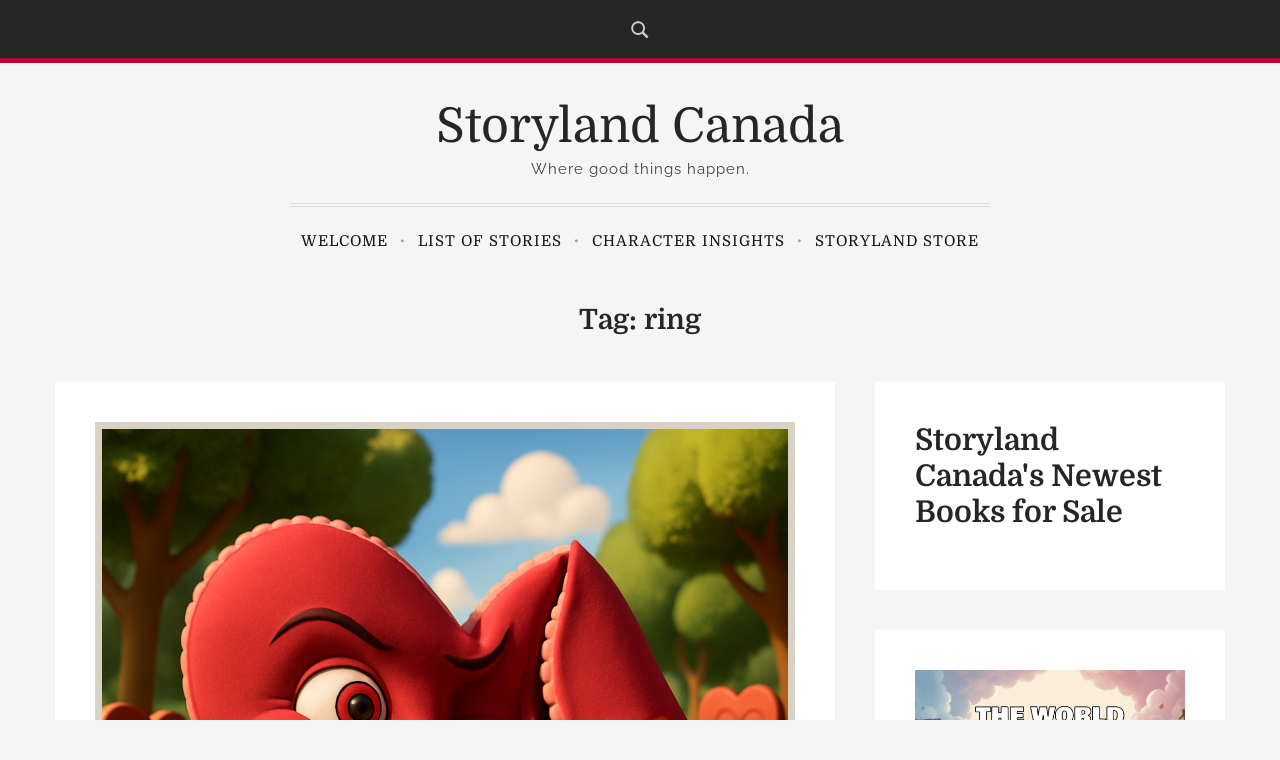

--- FILE ---
content_type: text/html; charset=UTF-8
request_url: https://storyland.ca/tag/ring/
body_size: 16134
content:
<!DOCTYPE html>
<html lang="en-US">

<head>
    <meta charset="UTF-8">
    <meta name="viewport" content="width=device-width, initial-scale=1">
    <link rel="profile" href="https://gmpg.org/xfn/11">
    <style>
#wpadminbar #wp-admin-bar-wsm_free_top_button .ab-icon:before {
	content: "\f239";
	color: #FF9800;
	top: 3px;
}
</style><meta name='robots' content='index, follow, max-image-preview:large, max-snippet:-1, max-video-preview:-1' />

	<!-- This site is optimized with the Yoast SEO plugin v26.8 - https://yoast.com/product/yoast-seo-wordpress/ -->
	<title>ring Archives - Storyland Canada</title>
	<link rel="canonical" href="https://storyland.ca/tag/ring/" />
	<meta property="og:locale" content="en_US" />
	<meta property="og:type" content="article" />
	<meta property="og:title" content="ring Archives - Storyland Canada" />
	<meta property="og:url" content="https://storyland.ca/tag/ring/" />
	<meta property="og:site_name" content="Storyland Canada" />
	<script type="application/ld+json" class="yoast-schema-graph">{"@context":"https://schema.org","@graph":[{"@type":"CollectionPage","@id":"https://storyland.ca/tag/ring/","url":"https://storyland.ca/tag/ring/","name":"ring Archives - Storyland Canada","isPartOf":{"@id":"https://storyland.ca/#website"},"primaryImageOfPage":{"@id":"https://storyland.ca/tag/ring/#primaryimage"},"image":{"@id":"https://storyland.ca/tag/ring/#primaryimage"},"thumbnailUrl":"https://storyland.ca/wp-content/uploads/2018/02/Happy-Heart-FB.jpg","breadcrumb":{"@id":"https://storyland.ca/tag/ring/#breadcrumb"},"inLanguage":"en-US"},{"@type":"ImageObject","inLanguage":"en-US","@id":"https://storyland.ca/tag/ring/#primaryimage","url":"https://storyland.ca/wp-content/uploads/2018/02/Happy-Heart-FB.jpg","contentUrl":"https://storyland.ca/wp-content/uploads/2018/02/Happy-Heart-FB.jpg","width":1024,"height":1024,"caption":"Happy Heart"},{"@type":"BreadcrumbList","@id":"https://storyland.ca/tag/ring/#breadcrumb","itemListElement":[{"@type":"ListItem","position":1,"name":"Home","item":"https://storyland.ca/"},{"@type":"ListItem","position":2,"name":"ring"}]},{"@type":"WebSite","@id":"https://storyland.ca/#website","url":"https://storyland.ca/","name":"Storyland","description":"Where good things happen.","publisher":{"@id":"https://storyland.ca/#/schema/person/1b5f494087f2d21441fd532c52244b85"},"potentialAction":[{"@type":"SearchAction","target":{"@type":"EntryPoint","urlTemplate":"https://storyland.ca/?s={search_term_string}"},"query-input":{"@type":"PropertyValueSpecification","valueRequired":true,"valueName":"search_term_string"}}],"inLanguage":"en-US"},{"@type":["Person","Organization"],"@id":"https://storyland.ca/#/schema/person/1b5f494087f2d21441fd532c52244b85","name":"Deborah","image":{"@type":"ImageObject","inLanguage":"en-US","@id":"https://storyland.ca/#/schema/person/image/","url":"https://storyland.ca/wp-content/uploads/2023/04/Me-scaled.jpg","contentUrl":"https://storyland.ca/wp-content/uploads/2023/04/Me-scaled.jpg","width":2500,"height":2500,"caption":"Deborah"},"logo":{"@id":"https://storyland.ca/#/schema/person/image/"},"description":"I am a story writer/illustrator and have written over 2000 children’s stories. I live in Perth, Ontario, Canada. My passion for writing began at a young age and I have been honing my craft ever since. I have always enjoyed writing. My love for storytelling has led me to create a vast collection of stories that are enjoyed by children all over the world. My stories are a testament to my creativity and dedication. I have a treasure trove of stories that are both entertaining and educational. I have created a world where children can explore their imaginations and learn valuable life lessons through my stories. My stories are known for their vivid imagery, relatable characters, and engaging plots. I have a gift for capturing the attention of young readers and keeping them engaged from start to finish. My stories are timeless, and they will continue to inspire and delight children for generations to come.","sameAs":["https://storyland.ca","https://www.facebook.com/","https://www.facebook.com/storylandstories","dwilliamson99","https://x.com/me_and_arrow"]}]}</script>
	<!-- / Yoast SEO plugin. -->


<link rel='dns-prefetch' href='//cdn.chatway.app' />
<link rel="alternate" type="application/rss+xml" title="Storyland Canada &raquo; Feed" href="https://storyland.ca/feed/" />
<link rel="alternate" type="application/rss+xml" title="Storyland Canada &raquo; Comments Feed" href="https://storyland.ca/comments/feed/" />
<link rel="alternate" type="application/rss+xml" title="Storyland Canada &raquo; ring Tag Feed" href="https://storyland.ca/tag/ring/feed/" />
<style id='wp-img-auto-sizes-contain-inline-css' type='text/css'>
img:is([sizes=auto i],[sizes^="auto," i]){contain-intrinsic-size:3000px 190%}
/*# sourceURL=wp-img-auto-sizes-contain-inline-css */
</style>
<link rel='stylesheet' id='pt-cv-public-style-css' href='https://storyland.ca/wp-content/plugins/content-views-query-and-display-post-page/public/assets/css/cv.css?ver=4.2.1' type='text/css' media='all' />
<link rel='stylesheet' id='pt-cv-public-pro-style-css' href='https://storyland.ca/wp-content/plugins/pt-content-views-pro/public/assets/css/cvpro.min.css?ver=7.1' type='text/css' media='all' />
<style id='wp-emoji-styles-inline-css' type='text/css'>

	img.wp-smiley, img.emoji {
		display: inline !important;
		border: none !important;
		box-shadow: none !important;
		height: 1em !important;
		width: 1em !important;
		margin: 0 0.07em !important;
		vertical-align: -0.1em !important;
		background: none !important;
		padding: 0 !important;
	}
/*# sourceURL=wp-emoji-styles-inline-css */
</style>
<style id='wp-block-library-inline-css' type='text/css'>
:root{--wp-block-synced-color:#7a00df;--wp-block-synced-color--rgb:122,0,223;--wp-bound-block-color:var(--wp-block-synced-color);--wp-editor-canvas-background:#ddd;--wp-admin-theme-color:#007cba;--wp-admin-theme-color--rgb:0,124,186;--wp-admin-theme-color-darker-10:#006ba1;--wp-admin-theme-color-darker-10--rgb:0,107,160.5;--wp-admin-theme-color-darker-20:#005a87;--wp-admin-theme-color-darker-20--rgb:0,90,135;--wp-admin-border-width-focus:2px}@media (min-resolution:192dpi){:root{--wp-admin-border-width-focus:1.5px}}.wp-element-button{cursor:pointer}:root .has-very-light-gray-background-color{background-color:#eee}:root .has-very-dark-gray-background-color{background-color:#313131}:root .has-very-light-gray-color{color:#eee}:root .has-very-dark-gray-color{color:#313131}:root .has-vivid-green-cyan-to-vivid-cyan-blue-gradient-background{background:linear-gradient(135deg,#00d084,#0693e3)}:root .has-purple-crush-gradient-background{background:linear-gradient(135deg,#34e2e4,#4721fb 50%,#ab1dfe)}:root .has-hazy-dawn-gradient-background{background:linear-gradient(135deg,#faaca8,#dad0ec)}:root .has-subdued-olive-gradient-background{background:linear-gradient(135deg,#fafae1,#67a671)}:root .has-atomic-cream-gradient-background{background:linear-gradient(135deg,#fdd79a,#004a59)}:root .has-nightshade-gradient-background{background:linear-gradient(135deg,#330968,#31cdcf)}:root .has-midnight-gradient-background{background:linear-gradient(135deg,#020381,#2874fc)}:root{--wp--preset--font-size--normal:16px;--wp--preset--font-size--huge:42px}.has-regular-font-size{font-size:1em}.has-larger-font-size{font-size:2.625em}.has-normal-font-size{font-size:var(--wp--preset--font-size--normal)}.has-huge-font-size{font-size:var(--wp--preset--font-size--huge)}.has-text-align-center{text-align:center}.has-text-align-left{text-align:left}.has-text-align-right{text-align:right}.has-fit-text{white-space:nowrap!important}#end-resizable-editor-section{display:none}.aligncenter{clear:both}.items-justified-left{justify-content:flex-start}.items-justified-center{justify-content:center}.items-justified-right{justify-content:flex-end}.items-justified-space-between{justify-content:space-between}.screen-reader-text{border:0;clip-path:inset(50%);height:1px;margin:-1px;overflow:hidden;padding:0;position:absolute;width:1px;word-wrap:normal!important}.screen-reader-text:focus{background-color:#ddd;clip-path:none;color:#444;display:block;font-size:1em;height:auto;left:5px;line-height:normal;padding:15px 23px 14px;text-decoration:none;top:5px;width:auto;z-index:100000}html :where(.has-border-color){border-style:solid}html :where([style*=border-top-color]){border-top-style:solid}html :where([style*=border-right-color]){border-right-style:solid}html :where([style*=border-bottom-color]){border-bottom-style:solid}html :where([style*=border-left-color]){border-left-style:solid}html :where([style*=border-width]){border-style:solid}html :where([style*=border-top-width]){border-top-style:solid}html :where([style*=border-right-width]){border-right-style:solid}html :where([style*=border-bottom-width]){border-bottom-style:solid}html :where([style*=border-left-width]){border-left-style:solid}html :where(img[class*=wp-image-]){height:auto;max-width:100%}:where(figure){margin:0 0 1em}html :where(.is-position-sticky){--wp-admin--admin-bar--position-offset:var(--wp-admin--admin-bar--height,0px)}@media screen and (max-width:600px){html :where(.is-position-sticky){--wp-admin--admin-bar--position-offset:0px}}

/*# sourceURL=wp-block-library-inline-css */
</style><style id='wp-block-heading-inline-css' type='text/css'>
h1:where(.wp-block-heading).has-background,h2:where(.wp-block-heading).has-background,h3:where(.wp-block-heading).has-background,h4:where(.wp-block-heading).has-background,h5:where(.wp-block-heading).has-background,h6:where(.wp-block-heading).has-background{padding:1.25em 2.375em}h1.has-text-align-left[style*=writing-mode]:where([style*=vertical-lr]),h1.has-text-align-right[style*=writing-mode]:where([style*=vertical-rl]),h2.has-text-align-left[style*=writing-mode]:where([style*=vertical-lr]),h2.has-text-align-right[style*=writing-mode]:where([style*=vertical-rl]),h3.has-text-align-left[style*=writing-mode]:where([style*=vertical-lr]),h3.has-text-align-right[style*=writing-mode]:where([style*=vertical-rl]),h4.has-text-align-left[style*=writing-mode]:where([style*=vertical-lr]),h4.has-text-align-right[style*=writing-mode]:where([style*=vertical-rl]),h5.has-text-align-left[style*=writing-mode]:where([style*=vertical-lr]),h5.has-text-align-right[style*=writing-mode]:where([style*=vertical-rl]),h6.has-text-align-left[style*=writing-mode]:where([style*=vertical-lr]),h6.has-text-align-right[style*=writing-mode]:where([style*=vertical-rl]){rotate:180deg}
/*# sourceURL=https://storyland.ca/wp-includes/blocks/heading/style.min.css */
</style>
<style id='wp-block-image-inline-css' type='text/css'>
.wp-block-image>a,.wp-block-image>figure>a{display:inline-block}.wp-block-image img{box-sizing:border-box;height:auto;max-width:100%;vertical-align:bottom}@media not (prefers-reduced-motion){.wp-block-image img.hide{visibility:hidden}.wp-block-image img.show{animation:show-content-image .4s}}.wp-block-image[style*=border-radius] img,.wp-block-image[style*=border-radius]>a{border-radius:inherit}.wp-block-image.has-custom-border img{box-sizing:border-box}.wp-block-image.aligncenter{text-align:center}.wp-block-image.alignfull>a,.wp-block-image.alignwide>a{width:100%}.wp-block-image.alignfull img,.wp-block-image.alignwide img{height:auto;width:100%}.wp-block-image .aligncenter,.wp-block-image .alignleft,.wp-block-image .alignright,.wp-block-image.aligncenter,.wp-block-image.alignleft,.wp-block-image.alignright{display:table}.wp-block-image .aligncenter>figcaption,.wp-block-image .alignleft>figcaption,.wp-block-image .alignright>figcaption,.wp-block-image.aligncenter>figcaption,.wp-block-image.alignleft>figcaption,.wp-block-image.alignright>figcaption{caption-side:bottom;display:table-caption}.wp-block-image .alignleft{float:left;margin:.5em 1em .5em 0}.wp-block-image .alignright{float:right;margin:.5em 0 .5em 1em}.wp-block-image .aligncenter{margin-left:auto;margin-right:auto}.wp-block-image :where(figcaption){margin-bottom:1em;margin-top:.5em}.wp-block-image.is-style-circle-mask img{border-radius:9999px}@supports ((-webkit-mask-image:none) or (mask-image:none)) or (-webkit-mask-image:none){.wp-block-image.is-style-circle-mask img{border-radius:0;-webkit-mask-image:url('data:image/svg+xml;utf8,<svg viewBox="0 0 100 100" xmlns="http://www.w3.org/2000/svg"><circle cx="50" cy="50" r="50"/></svg>');mask-image:url('data:image/svg+xml;utf8,<svg viewBox="0 0 100 100" xmlns="http://www.w3.org/2000/svg"><circle cx="50" cy="50" r="50"/></svg>');mask-mode:alpha;-webkit-mask-position:center;mask-position:center;-webkit-mask-repeat:no-repeat;mask-repeat:no-repeat;-webkit-mask-size:contain;mask-size:contain}}:root :where(.wp-block-image.is-style-rounded img,.wp-block-image .is-style-rounded img){border-radius:9999px}.wp-block-image figure{margin:0}.wp-lightbox-container{display:flex;flex-direction:column;position:relative}.wp-lightbox-container img{cursor:zoom-in}.wp-lightbox-container img:hover+button{opacity:1}.wp-lightbox-container button{align-items:center;backdrop-filter:blur(16px) saturate(180%);background-color:#5a5a5a40;border:none;border-radius:4px;cursor:zoom-in;display:flex;height:20px;justify-content:center;opacity:0;padding:0;position:absolute;right:16px;text-align:center;top:16px;width:20px;z-index:100}@media not (prefers-reduced-motion){.wp-lightbox-container button{transition:opacity .2s ease}}.wp-lightbox-container button:focus-visible{outline:3px auto #5a5a5a40;outline:3px auto -webkit-focus-ring-color;outline-offset:3px}.wp-lightbox-container button:hover{cursor:pointer;opacity:1}.wp-lightbox-container button:focus{opacity:1}.wp-lightbox-container button:focus,.wp-lightbox-container button:hover,.wp-lightbox-container button:not(:hover):not(:active):not(.has-background){background-color:#5a5a5a40;border:none}.wp-lightbox-overlay{box-sizing:border-box;cursor:zoom-out;height:100vh;left:0;overflow:hidden;position:fixed;top:0;visibility:hidden;width:100%;z-index:100000}.wp-lightbox-overlay .close-button{align-items:center;cursor:pointer;display:flex;justify-content:center;min-height:40px;min-width:40px;padding:0;position:absolute;right:calc(env(safe-area-inset-right) + 16px);top:calc(env(safe-area-inset-top) + 16px);z-index:5000000}.wp-lightbox-overlay .close-button:focus,.wp-lightbox-overlay .close-button:hover,.wp-lightbox-overlay .close-button:not(:hover):not(:active):not(.has-background){background:none;border:none}.wp-lightbox-overlay .lightbox-image-container{height:var(--wp--lightbox-container-height);left:50%;overflow:hidden;position:absolute;top:50%;transform:translate(-50%,-50%);transform-origin:top left;width:var(--wp--lightbox-container-width);z-index:9999999999}.wp-lightbox-overlay .wp-block-image{align-items:center;box-sizing:border-box;display:flex;height:100%;justify-content:center;margin:0;position:relative;transform-origin:0 0;width:100%;z-index:3000000}.wp-lightbox-overlay .wp-block-image img{height:var(--wp--lightbox-image-height);min-height:var(--wp--lightbox-image-height);min-width:var(--wp--lightbox-image-width);width:var(--wp--lightbox-image-width)}.wp-lightbox-overlay .wp-block-image figcaption{display:none}.wp-lightbox-overlay button{background:none;border:none}.wp-lightbox-overlay .scrim{background-color:#fff;height:100%;opacity:.9;position:absolute;width:100%;z-index:2000000}.wp-lightbox-overlay.active{visibility:visible}@media not (prefers-reduced-motion){.wp-lightbox-overlay.active{animation:turn-on-visibility .25s both}.wp-lightbox-overlay.active img{animation:turn-on-visibility .35s both}.wp-lightbox-overlay.show-closing-animation:not(.active){animation:turn-off-visibility .35s both}.wp-lightbox-overlay.show-closing-animation:not(.active) img{animation:turn-off-visibility .25s both}.wp-lightbox-overlay.zoom.active{animation:none;opacity:1;visibility:visible}.wp-lightbox-overlay.zoom.active .lightbox-image-container{animation:lightbox-zoom-in .4s}.wp-lightbox-overlay.zoom.active .lightbox-image-container img{animation:none}.wp-lightbox-overlay.zoom.active .scrim{animation:turn-on-visibility .4s forwards}.wp-lightbox-overlay.zoom.show-closing-animation:not(.active){animation:none}.wp-lightbox-overlay.zoom.show-closing-animation:not(.active) .lightbox-image-container{animation:lightbox-zoom-out .4s}.wp-lightbox-overlay.zoom.show-closing-animation:not(.active) .lightbox-image-container img{animation:none}.wp-lightbox-overlay.zoom.show-closing-animation:not(.active) .scrim{animation:turn-off-visibility .4s forwards}}@keyframes show-content-image{0%{visibility:hidden}99%{visibility:hidden}to{visibility:visible}}@keyframes turn-on-visibility{0%{opacity:0}to{opacity:1}}@keyframes turn-off-visibility{0%{opacity:1;visibility:visible}99%{opacity:0;visibility:visible}to{opacity:0;visibility:hidden}}@keyframes lightbox-zoom-in{0%{transform:translate(calc((-100vw + var(--wp--lightbox-scrollbar-width))/2 + var(--wp--lightbox-initial-left-position)),calc(-50vh + var(--wp--lightbox-initial-top-position))) scale(var(--wp--lightbox-scale))}to{transform:translate(-50%,-50%) scale(1)}}@keyframes lightbox-zoom-out{0%{transform:translate(-50%,-50%) scale(1);visibility:visible}99%{visibility:visible}to{transform:translate(calc((-100vw + var(--wp--lightbox-scrollbar-width))/2 + var(--wp--lightbox-initial-left-position)),calc(-50vh + var(--wp--lightbox-initial-top-position))) scale(var(--wp--lightbox-scale));visibility:hidden}}
/*# sourceURL=https://storyland.ca/wp-includes/blocks/image/style.min.css */
</style>
<style id='wp-block-list-inline-css' type='text/css'>
ol,ul{box-sizing:border-box}:root :where(.wp-block-list.has-background){padding:1.25em 2.375em}
/*# sourceURL=https://storyland.ca/wp-includes/blocks/list/style.min.css */
</style>
<style id='wp-block-columns-inline-css' type='text/css'>
.wp-block-columns{box-sizing:border-box;display:flex;flex-wrap:wrap!important}@media (min-width:782px){.wp-block-columns{flex-wrap:nowrap!important}}.wp-block-columns{align-items:normal!important}.wp-block-columns.are-vertically-aligned-top{align-items:flex-start}.wp-block-columns.are-vertically-aligned-center{align-items:center}.wp-block-columns.are-vertically-aligned-bottom{align-items:flex-end}@media (max-width:781px){.wp-block-columns:not(.is-not-stacked-on-mobile)>.wp-block-column{flex-basis:100%!important}}@media (min-width:782px){.wp-block-columns:not(.is-not-stacked-on-mobile)>.wp-block-column{flex-basis:0;flex-grow:1}.wp-block-columns:not(.is-not-stacked-on-mobile)>.wp-block-column[style*=flex-basis]{flex-grow:0}}.wp-block-columns.is-not-stacked-on-mobile{flex-wrap:nowrap!important}.wp-block-columns.is-not-stacked-on-mobile>.wp-block-column{flex-basis:0;flex-grow:1}.wp-block-columns.is-not-stacked-on-mobile>.wp-block-column[style*=flex-basis]{flex-grow:0}:where(.wp-block-columns){margin-bottom:1.75em}:where(.wp-block-columns.has-background){padding:1.25em 2.375em}.wp-block-column{flex-grow:1;min-width:0;overflow-wrap:break-word;word-break:break-word}.wp-block-column.is-vertically-aligned-top{align-self:flex-start}.wp-block-column.is-vertically-aligned-center{align-self:center}.wp-block-column.is-vertically-aligned-bottom{align-self:flex-end}.wp-block-column.is-vertically-aligned-stretch{align-self:stretch}.wp-block-column.is-vertically-aligned-bottom,.wp-block-column.is-vertically-aligned-center,.wp-block-column.is-vertically-aligned-top{width:100%}
/*# sourceURL=https://storyland.ca/wp-includes/blocks/columns/style.min.css */
</style>
<style id='wp-block-paragraph-inline-css' type='text/css'>
.is-small-text{font-size:.875em}.is-regular-text{font-size:1em}.is-large-text{font-size:2.25em}.is-larger-text{font-size:3em}.has-drop-cap:not(:focus):first-letter{float:left;font-size:8.4em;font-style:normal;font-weight:100;line-height:.68;margin:.05em .1em 0 0;text-transform:uppercase}body.rtl .has-drop-cap:not(:focus):first-letter{float:none;margin-left:.1em}p.has-drop-cap.has-background{overflow:hidden}:root :where(p.has-background){padding:1.25em 2.375em}:where(p.has-text-color:not(.has-link-color)) a{color:inherit}p.has-text-align-left[style*="writing-mode:vertical-lr"],p.has-text-align-right[style*="writing-mode:vertical-rl"]{rotate:180deg}
/*# sourceURL=https://storyland.ca/wp-includes/blocks/paragraph/style.min.css */
</style>
<style id='global-styles-inline-css' type='text/css'>
:root{--wp--preset--aspect-ratio--square: 1;--wp--preset--aspect-ratio--4-3: 4/3;--wp--preset--aspect-ratio--3-4: 3/4;--wp--preset--aspect-ratio--3-2: 3/2;--wp--preset--aspect-ratio--2-3: 2/3;--wp--preset--aspect-ratio--16-9: 16/9;--wp--preset--aspect-ratio--9-16: 9/16;--wp--preset--color--black: #000000;--wp--preset--color--cyan-bluish-gray: #abb8c3;--wp--preset--color--white: #fff;--wp--preset--color--pale-pink: #f78da7;--wp--preset--color--vivid-red: #cf2e2e;--wp--preset--color--luminous-vivid-orange: #ff6900;--wp--preset--color--luminous-vivid-amber: #fcb900;--wp--preset--color--light-green-cyan: #7bdcb5;--wp--preset--color--vivid-green-cyan: #00d084;--wp--preset--color--pale-cyan-blue: #8ed1fc;--wp--preset--color--vivid-cyan-blue: #0693e3;--wp--preset--color--vivid-purple: #9b51e0;--wp--preset--color--accent: #775867;--wp--preset--color--beige: #c7b897;--wp--preset--color--dark-grey: #262626;--wp--preset--color--grey: #9a9a9a;--wp--preset--gradient--vivid-cyan-blue-to-vivid-purple: linear-gradient(135deg,rgb(6,147,227) 0%,rgb(155,81,224) 100%);--wp--preset--gradient--light-green-cyan-to-vivid-green-cyan: linear-gradient(135deg,rgb(122,220,180) 0%,rgb(0,208,130) 100%);--wp--preset--gradient--luminous-vivid-amber-to-luminous-vivid-orange: linear-gradient(135deg,rgb(252,185,0) 0%,rgb(255,105,0) 100%);--wp--preset--gradient--luminous-vivid-orange-to-vivid-red: linear-gradient(135deg,rgb(255,105,0) 0%,rgb(207,46,46) 100%);--wp--preset--gradient--very-light-gray-to-cyan-bluish-gray: linear-gradient(135deg,rgb(238,238,238) 0%,rgb(169,184,195) 100%);--wp--preset--gradient--cool-to-warm-spectrum: linear-gradient(135deg,rgb(74,234,220) 0%,rgb(151,120,209) 20%,rgb(207,42,186) 40%,rgb(238,44,130) 60%,rgb(251,105,98) 80%,rgb(254,248,76) 100%);--wp--preset--gradient--blush-light-purple: linear-gradient(135deg,rgb(255,206,236) 0%,rgb(152,150,240) 100%);--wp--preset--gradient--blush-bordeaux: linear-gradient(135deg,rgb(254,205,165) 0%,rgb(254,45,45) 50%,rgb(107,0,62) 100%);--wp--preset--gradient--luminous-dusk: linear-gradient(135deg,rgb(255,203,112) 0%,rgb(199,81,192) 50%,rgb(65,88,208) 100%);--wp--preset--gradient--pale-ocean: linear-gradient(135deg,rgb(255,245,203) 0%,rgb(182,227,212) 50%,rgb(51,167,181) 100%);--wp--preset--gradient--electric-grass: linear-gradient(135deg,rgb(202,248,128) 0%,rgb(113,206,126) 100%);--wp--preset--gradient--midnight: linear-gradient(135deg,rgb(2,3,129) 0%,rgb(40,116,252) 100%);--wp--preset--font-size--small: 16px;--wp--preset--font-size--medium: 20px;--wp--preset--font-size--large: 24px;--wp--preset--font-size--x-large: 42px;--wp--preset--font-size--regular: 19px;--wp--preset--font-size--larger: 32px;--wp--preset--spacing--20: 0.44rem;--wp--preset--spacing--30: 0.67rem;--wp--preset--spacing--40: 1rem;--wp--preset--spacing--50: 1.5rem;--wp--preset--spacing--60: 2.25rem;--wp--preset--spacing--70: 3.38rem;--wp--preset--spacing--80: 5.06rem;--wp--preset--shadow--natural: 6px 6px 9px rgba(0, 0, 0, 0.2);--wp--preset--shadow--deep: 12px 12px 50px rgba(0, 0, 0, 0.4);--wp--preset--shadow--sharp: 6px 6px 0px rgba(0, 0, 0, 0.2);--wp--preset--shadow--outlined: 6px 6px 0px -3px rgb(255, 255, 255), 6px 6px rgb(0, 0, 0);--wp--preset--shadow--crisp: 6px 6px 0px rgb(0, 0, 0);}:where(.is-layout-flex){gap: 0.5em;}:where(.is-layout-grid){gap: 0.5em;}body .is-layout-flex{display: flex;}.is-layout-flex{flex-wrap: wrap;align-items: center;}.is-layout-flex > :is(*, div){margin: 0;}body .is-layout-grid{display: grid;}.is-layout-grid > :is(*, div){margin: 0;}:where(.wp-block-columns.is-layout-flex){gap: 2em;}:where(.wp-block-columns.is-layout-grid){gap: 2em;}:where(.wp-block-post-template.is-layout-flex){gap: 1.25em;}:where(.wp-block-post-template.is-layout-grid){gap: 1.25em;}.has-black-color{color: var(--wp--preset--color--black) !important;}.has-cyan-bluish-gray-color{color: var(--wp--preset--color--cyan-bluish-gray) !important;}.has-white-color{color: var(--wp--preset--color--white) !important;}.has-pale-pink-color{color: var(--wp--preset--color--pale-pink) !important;}.has-vivid-red-color{color: var(--wp--preset--color--vivid-red) !important;}.has-luminous-vivid-orange-color{color: var(--wp--preset--color--luminous-vivid-orange) !important;}.has-luminous-vivid-amber-color{color: var(--wp--preset--color--luminous-vivid-amber) !important;}.has-light-green-cyan-color{color: var(--wp--preset--color--light-green-cyan) !important;}.has-vivid-green-cyan-color{color: var(--wp--preset--color--vivid-green-cyan) !important;}.has-pale-cyan-blue-color{color: var(--wp--preset--color--pale-cyan-blue) !important;}.has-vivid-cyan-blue-color{color: var(--wp--preset--color--vivid-cyan-blue) !important;}.has-vivid-purple-color{color: var(--wp--preset--color--vivid-purple) !important;}.has-black-background-color{background-color: var(--wp--preset--color--black) !important;}.has-cyan-bluish-gray-background-color{background-color: var(--wp--preset--color--cyan-bluish-gray) !important;}.has-white-background-color{background-color: var(--wp--preset--color--white) !important;}.has-pale-pink-background-color{background-color: var(--wp--preset--color--pale-pink) !important;}.has-vivid-red-background-color{background-color: var(--wp--preset--color--vivid-red) !important;}.has-luminous-vivid-orange-background-color{background-color: var(--wp--preset--color--luminous-vivid-orange) !important;}.has-luminous-vivid-amber-background-color{background-color: var(--wp--preset--color--luminous-vivid-amber) !important;}.has-light-green-cyan-background-color{background-color: var(--wp--preset--color--light-green-cyan) !important;}.has-vivid-green-cyan-background-color{background-color: var(--wp--preset--color--vivid-green-cyan) !important;}.has-pale-cyan-blue-background-color{background-color: var(--wp--preset--color--pale-cyan-blue) !important;}.has-vivid-cyan-blue-background-color{background-color: var(--wp--preset--color--vivid-cyan-blue) !important;}.has-vivid-purple-background-color{background-color: var(--wp--preset--color--vivid-purple) !important;}.has-black-border-color{border-color: var(--wp--preset--color--black) !important;}.has-cyan-bluish-gray-border-color{border-color: var(--wp--preset--color--cyan-bluish-gray) !important;}.has-white-border-color{border-color: var(--wp--preset--color--white) !important;}.has-pale-pink-border-color{border-color: var(--wp--preset--color--pale-pink) !important;}.has-vivid-red-border-color{border-color: var(--wp--preset--color--vivid-red) !important;}.has-luminous-vivid-orange-border-color{border-color: var(--wp--preset--color--luminous-vivid-orange) !important;}.has-luminous-vivid-amber-border-color{border-color: var(--wp--preset--color--luminous-vivid-amber) !important;}.has-light-green-cyan-border-color{border-color: var(--wp--preset--color--light-green-cyan) !important;}.has-vivid-green-cyan-border-color{border-color: var(--wp--preset--color--vivid-green-cyan) !important;}.has-pale-cyan-blue-border-color{border-color: var(--wp--preset--color--pale-cyan-blue) !important;}.has-vivid-cyan-blue-border-color{border-color: var(--wp--preset--color--vivid-cyan-blue) !important;}.has-vivid-purple-border-color{border-color: var(--wp--preset--color--vivid-purple) !important;}.has-vivid-cyan-blue-to-vivid-purple-gradient-background{background: var(--wp--preset--gradient--vivid-cyan-blue-to-vivid-purple) !important;}.has-light-green-cyan-to-vivid-green-cyan-gradient-background{background: var(--wp--preset--gradient--light-green-cyan-to-vivid-green-cyan) !important;}.has-luminous-vivid-amber-to-luminous-vivid-orange-gradient-background{background: var(--wp--preset--gradient--luminous-vivid-amber-to-luminous-vivid-orange) !important;}.has-luminous-vivid-orange-to-vivid-red-gradient-background{background: var(--wp--preset--gradient--luminous-vivid-orange-to-vivid-red) !important;}.has-very-light-gray-to-cyan-bluish-gray-gradient-background{background: var(--wp--preset--gradient--very-light-gray-to-cyan-bluish-gray) !important;}.has-cool-to-warm-spectrum-gradient-background{background: var(--wp--preset--gradient--cool-to-warm-spectrum) !important;}.has-blush-light-purple-gradient-background{background: var(--wp--preset--gradient--blush-light-purple) !important;}.has-blush-bordeaux-gradient-background{background: var(--wp--preset--gradient--blush-bordeaux) !important;}.has-luminous-dusk-gradient-background{background: var(--wp--preset--gradient--luminous-dusk) !important;}.has-pale-ocean-gradient-background{background: var(--wp--preset--gradient--pale-ocean) !important;}.has-electric-grass-gradient-background{background: var(--wp--preset--gradient--electric-grass) !important;}.has-midnight-gradient-background{background: var(--wp--preset--gradient--midnight) !important;}.has-small-font-size{font-size: var(--wp--preset--font-size--small) !important;}.has-medium-font-size{font-size: var(--wp--preset--font-size--medium) !important;}.has-large-font-size{font-size: var(--wp--preset--font-size--large) !important;}.has-x-large-font-size{font-size: var(--wp--preset--font-size--x-large) !important;}
:where(.wp-block-columns.is-layout-flex){gap: 2em;}:where(.wp-block-columns.is-layout-grid){gap: 2em;}
/*# sourceURL=global-styles-inline-css */
</style>
<style id='core-block-supports-inline-css' type='text/css'>
.wp-container-core-columns-is-layout-9d6595d7{flex-wrap:nowrap;}
/*# sourceURL=core-block-supports-inline-css */
</style>

<style id='classic-theme-styles-inline-css' type='text/css'>
/*! This file is auto-generated */
.wp-block-button__link{color:#fff;background-color:#32373c;border-radius:9999px;box-shadow:none;text-decoration:none;padding:calc(.667em + 2px) calc(1.333em + 2px);font-size:1.125em}.wp-block-file__button{background:#32373c;color:#fff;text-decoration:none}
/*# sourceURL=/wp-includes/css/classic-themes.min.css */
</style>
<link rel='stylesheet' id='wsm-style-css' href='https://storyland.ca/wp-content/plugins/wp-stats-manager/css/style.css?ver=1.2' type='text/css' media='all' />
<link rel='stylesheet' id='bootstrap-reboot-css' href='https://storyland.ca/wp-content/themes/storytime/assets/css/bootstrap-reboot.css?ver=screen' type='text/css' media='all' />
<link rel='stylesheet' id='storytime-stylesheet-css' href='https://storyland.ca/wp-content/themes/storytime/style.css' type='text/css' media='all' />
<style id='storytime-stylesheet-inline-css' type='text/css'>
#site-title a,#site-title a:visited,#site-title a:hover { color: #961c28;	}
		#site-description { color: #444;	}	
.hentry .post-thumbnail a img,
.page .post-thumbnail img,
.single .post-thumbnail img,
#author-info .avatar,
#related-posts .wp-post-image,
#attachment-wrapper img,
.storytime-thumbnail img,
#banner-sidebar img,
.rp-social-icons-list a,
.rp-social-icons-list a:visited,
#comments .comment .avatar {border-color: #d8d2c5;}
.rp-social-icons-list a:hover {background-color: #d8d2c5;}
.rp-social-icons-list li .icon {fill: #d8d2c5;}
.hentry .post-thumbnail a img:hover,
#related-posts .wp-post-image:hover {border-color: #d8d2c5;}
#splash-menu .splash-button a,
#splash-menu .splash-button a:visited {background-color: #262626; color: #fff; }
#splash-menu .splash-button a:hover {background-color: #c3b496; color: #fff; }
#site-branding:after,
hr.page-title-line,
#respond input[type="text"],
#respond textarea,
span.page-wrap,
.widget-title,
.tagcloud a,
#author-info,
input[type="text"],
input[type="password"],
input[type="date"],
input[type="datetime"],
input[type="datetime-local"],
input[type="month"],
input[type="week"],
input[type="email"],
input[type="number"],
input[type="search"],
input[type="tel"],
input[type="time"],
input[type="url"],
input[type="color"],
textarea,
select {border-color: #dedede;}
.entry-title:after,
.storytime-author-name:after,
#blog-sidebar li:after {background-color: #dedede;} 
::-moz-selection {background-color: #ba0334;} 
::selection {background-color: #ba0334;}
#breadcrumbs-wrapper,
#top-bar {border-color: #ba0334;}
.has-accent-color {color: #ba0334;}
table thead,
.has-accent-background-color,
#top-search {background-color: #ba0334;}
#top-bar .icon:hover {fill: #ba0334;}
#site-title a,
#site-title a:visited,
#site-title a:hover,
#post-categories a, 
#post-categories a:visited, 
#post-tags a,
#post-tags a:visited,
.attachment .gallery-post-caption,
h1, h2, h3, h4, h5, h6,
a:hover,
.wp-block-image figcaption,
figcaption,
.wp-block-image figcaption,
.has-dark-grey-color,
#comments a,
.main-navigation-toggle {color: #262626;}
#top-bar,
.has-dark-grey-background-color,
.button,
.button:visited,
button,
button:visited,
input[type="submit"],
input[type="submit"]:visited,
input[type="reset"],
input[type="reset"]:visited,
.attachment-button a,
.attachment-button a:visited,
#infinite-handle span {background-color: #262626;}
.main-navigation-toggle .icon,
#footer-social-icons .social-icons-menu li a .icon {fill: #262626;}
.post-details,
.post-details a, 
.post-details a:visited,
.related-post-date,
#page-intro,
.has-grey-color {color: #0a0a0a;}
.has-grey-background-color {-background-color: #0a0a0a;}
	
.main-navigation-menu a,
    .main-navigation-menu a:visited { color: #161616;}
	.main-navigation-menu > .menu-item-has-children a .sub-menu-icon .icon { fill: #161616;}
.main-navigation-menu ul a,
    .main-navigation-menu ul a:visited { color: #161616;}
	
@media (min-width: 768px){
.main-navigation-menu ul a:focus,
    .main-navigation-menu ul a:hover { color: #ceb654;}
}	
.main-navigation-menu a:focus,
    .main-navigation-menu a:hover,
	.main-navigation-menu ul a:hover,
    .main-navigation-menu ul a:active,
    .main-navigation-menu .sub-menu li.current-menu-item > a  { color: #ceb654;}
.main-navigation-menu ul,
.main-navigation-menu  { background: #fff;}
.main-navigation-menu ul { border-color: #ececec;}
@media (min-width: 768px){
.main-navigation-menu {background: transparent;}
}
p.has-drop-cap:not(:focus):first-letter { color: #444;	} 
/*# sourceURL=storytime-stylesheet-inline-css */
</style>
<script type="text/javascript" src="https://storyland.ca/wp-includes/js/jquery/jquery.min.js?ver=3.7.1" id="jquery-core-js"></script>
<script type="text/javascript" src="https://storyland.ca/wp-includes/js/jquery/jquery-migrate.min.js?ver=3.4.1" id="jquery-migrate-js"></script>
<link rel="https://api.w.org/" href="https://storyland.ca/wp-json/" /><link rel="alternate" title="JSON" type="application/json" href="https://storyland.ca/wp-json/wp/v2/tags/4373" /><link rel="EditURI" type="application/rsd+xml" title="RSD" href="https://storyland.ca/xmlrpc.php?rsd" />
<meta name="generator" content="WordPress 6.9" />
		<script type="text/javascript">
			//<![CDATA[
			var show_msg = '';
			if (show_msg !== '0') {
				var options = {view_src: "View Source is disabled!", inspect_elem: "Inspect Element is disabled!", right_click: "Right click is disabled!", copy_cut_paste_content: "Cut/Copy/Paste is disabled!", image_drop: "Image Drag-n-Drop is disabled!" }
			} else {
				var options = '';
			}

         	function nocontextmenu(e) { return false; }
         	document.oncontextmenu = nocontextmenu;
         	document.ondragstart = function() { return false;}

			document.onmousedown = function (event) {
				event = (event || window.event);
				if (event.keyCode === 123) {
					if (show_msg !== '0') {show_toast('inspect_elem');}
					return false;
				}
			}
			document.onkeydown = function (event) {
				event = (event || window.event);
				//alert(event.keyCode);   return false;
				if (event.keyCode === 123 ||
						event.ctrlKey && event.shiftKey && event.keyCode === 73 ||
						event.ctrlKey && event.shiftKey && event.keyCode === 75) {
					if (show_msg !== '0') {show_toast('inspect_elem');}
					return false;
				}
				if (event.ctrlKey && event.keyCode === 85) {
					if (show_msg !== '0') {show_toast('view_src');}
					return false;
				}
			}
			function addMultiEventListener(element, eventNames, listener) {
				var events = eventNames.split(' ');
				for (var i = 0, iLen = events.length; i < iLen; i++) {
					element.addEventListener(events[i], function (e) {
						e.preventDefault();
						if (show_msg !== '0') {
							show_toast(listener);
						}
					});
				}
			}
			addMultiEventListener(document, 'contextmenu', 'right_click');
			addMultiEventListener(document, 'cut copy paste print', 'copy_cut_paste_content');
			addMultiEventListener(document, 'drag drop', 'image_drop');
			function show_toast(text) {
				var x = document.getElementById("amm_drcfw_toast_msg");
				x.innerHTML = eval('options.' + text);
				x.className = "show";
				setTimeout(function () {
					x.className = x.className.replace("show", "")
				}, 3000);
			}
		//]]>
		</script>
		<style type="text/css">body * :not(input):not(textarea){user-select:none !important; -webkit-touch-callout: none !important;  -webkit-user-select: none !important; -moz-user-select:none !important; -khtml-user-select:none !important; -ms-user-select: none !important;}#amm_drcfw_toast_msg{visibility:hidden;min-width:250px;margin-left:-125px;background-color:#333;color:#fff;text-align:center;border-radius:2px;padding:16px;position:fixed;z-index:999;left:50%;bottom:30px;font-size:17px}#amm_drcfw_toast_msg.show{visibility:visible;-webkit-animation:fadein .5s,fadeout .5s 2.5s;animation:fadein .5s,fadeout .5s 2.5s}@-webkit-keyframes fadein{from{bottom:0;opacity:0}to{bottom:30px;opacity:1}}@keyframes fadein{from{bottom:0;opacity:0}to{bottom:30px;opacity:1}}@-webkit-keyframes fadeout{from{bottom:30px;opacity:1}to{bottom:0;opacity:0}}@keyframes fadeout{from{bottom:30px;opacity:1}to{bottom:0;opacity:0}}</style>
		
        <!-- Wordpress Stats Manager -->
        <script type="text/javascript">
            var _wsm = _wsm || [];
            _wsm.push(['trackPageView']);
            _wsm.push(['enableLinkTracking']);
            _wsm.push(['enableHeartBeatTimer']);
            (function() {
                var u = "https://storyland.ca/wp-content/plugins/wp-stats-manager/";
                _wsm.push(['setUrlReferrer', ""]);
                _wsm.push(['setTrackerUrl', "https://storyland.ca/?wmcAction=wmcTrack"]);
                _wsm.push(['setSiteId', "1"]);
                _wsm.push(['setPageId', "0"]);
                _wsm.push(['setWpUserId', "0"]);
                var d = document,
                    g = d.createElement('script'),
                    s = d.getElementsByTagName('script')[0];
                g.type = 'text/javascript';
                g.async = true;
                g.defer = true;
                g.src = u + 'js/wsm_new.js';
                s.parentNode.insertBefore(g, s);
            })();
        </script>
        <!-- End Wordpress Stats Manager Code -->
<link rel="icon" href="https://storyland.ca/wp-content/uploads/2024/04/cropped-Designer-32x32.png" sizes="32x32" />
<link rel="icon" href="https://storyland.ca/wp-content/uploads/2024/04/cropped-Designer-192x192.png" sizes="192x192" />
<link rel="apple-touch-icon" href="https://storyland.ca/wp-content/uploads/2024/04/cropped-Designer-180x180.png" />
<meta name="msapplication-TileImage" content="https://storyland.ca/wp-content/uploads/2024/04/cropped-Designer-270x270.png" />
		<style type="text/css" id="wp-custom-css">
			a {
     color: #000000;
}		</style>
		</head>

<body class="archive tag tag-ring tag-4373 wp-embed-responsive wp-theme-storytime hfeed blog-default">
        <div id="top-search" class="clearfix">
        <div class="search-form-container">
            <form role="search" method="get" class="search-form" action="https://storyland.ca/">
    <label>
        <span class="screen-reader-text">
            Search for:</span>
        <input type="search" class="search-field" placeholder="Search &hellip;" value="" name="s" title="Search for:" />
    </label>
    <button type="submit" class="search-submit">
        <svg class="icon icon-search" aria-hidden="true" role="img"> <use xlink:href="https://storyland.ca/wp-content/themes/storytime/assets/icons/genericons-neue.svg#search"></use> </svg>        <span class="screen-reader-text">
            Search</span>
    </button>
</form>        </div>
    </div>
    <div id="page" class="site">
        <a class="skip-link screen-reader-text" href="#content">
            Skip to content        </a>
        <div id="top-bar">
            <div id="social-menu-wrapper" class="clearfix">
                                <div class="search-icon-wrapper">
                    <svg class="icon icon-search" aria-hidden="true" role="img"> <use xlink:href="https://storyland.ca/wp-content/themes/storytime/assets/icons/genericons-neue.svg#search"></use> </svg>                </div>
            </div>
        </div>
                <div id="site-header">
            <div id="site-branding">
                                        <p id="site-title">
                            <a href="https://storyland.ca/" rel="home">
                                Storyland Canada                            </a>
                        </p>
                                        <p id="site-description">
                        Where good things happen.                    </p>
                            </div>
        </div>
        <div class="nav-wrapper">    <nav id="main-navigation" class="primary-navigation navigation clearfix">        <ul id="menu-home" class="main-navigation-menu"><li id="menu-item-19370" class="menu-item menu-item-type-post_type menu-item-object-page menu-item-home menu-item-19370"><a href="https://storyland.ca/">Welcome</a></li>
<li id="menu-item-5412" class="menu-item menu-item-type-post_type menu-item-object-page menu-item-5412"><a href="https://storyland.ca/list-of-stories/">List of Stories</a></li>
<li id="menu-item-31314" class="menu-item menu-item-type-post_type menu-item-object-page menu-item-31314"><a href="https://storyland.ca/character-insights/">Character Insights</a></li>
<li id="menu-item-38352" class="menu-item menu-item-type-post_type menu-item-object-page menu-item-38352"><a href="https://storyland.ca/storyland-store/">Storyland Store</a></li>
</ul>    </nav></div>        <div id="content" class="site-content">
                        <main id="main" class="site-main wrap"><header class="archive-header"><h1 class="archive-title">Tag: <span>ring</span></h1></header><div id="blog-layout"><div class="blog-summary"><article id="post-16194"class="post-16194 post type-post status-publish format-standard has-post-thumbnail hentry category-happy-balloon-family-stories category-happy-heart-stories category-valentines-day-stories category-valentines-day-story-challenge-2018 tag-happy-balloon tag-happy-heart tag-ring tag-valentines-day comments-off">			<figure class="post-thumbnail">
				<a class="wp-post-image-link" href="https://storyland.ca/story-1700-happy-heart-ring-valentines-day/" rel="bookmark">
					<img width="1024" height="1024" src="https://storyland.ca/wp-content/uploads/2018/02/Happy-Heart-FB.jpg" class="attachment-post-thumbnails size-post-thumbnails wp-post-image" alt="Happy Heart and a Ring for Valentine&#8217;s Day" decoding="async" fetchpriority="high" srcset="https://storyland.ca/wp-content/uploads/2018/02/Happy-Heart-FB.jpg 1024w, https://storyland.ca/wp-content/uploads/2018/02/Happy-Heart-FB-300x300.jpg 300w, https://storyland.ca/wp-content/uploads/2018/02/Happy-Heart-FB-150x150.jpg 150w, https://storyland.ca/wp-content/uploads/2018/02/Happy-Heart-FB-768x768.jpg 768w, https://storyland.ca/wp-content/uploads/2018/02/Happy-Heart-FB-600x600.jpg 600w, https://storyland.ca/wp-content/uploads/2018/02/Happy-Heart-FB-250x250.jpg 250w" sizes="(max-width: 1024px) 100vw, 1024px" />				</a>
			</figure>
		<div class="entry-content"><header class="entry-header"><h2 class="entry-title"><a href="https://storyland.ca/story-1700-happy-heart-ring-valentines-day/" rel="bookmark">Happy Heart and a Ring for Valentine&#8217;s Day</a></h2></header><p>&#8220;You know,&#8221; said Mommy Balloon, who was deep in thought on Valentine&#8217;s Day. &#8220;We might be just balloons but we&hellip;</p>
<ul class="post-details"><li class="byline"><span class="postauthor">by </span><span class="author vcard"><a class="url fn n" href="https://storyland.ca/author/admin/">Deborah</a></span></li><li class="posted-on meta-date"><span class="screen-reader-text">Posted on</span> <a href="https://storyland.ca/story-1700-happy-heart-ring-valentines-day/" rel="bookmark"><time class="entry-date published" datetime="2018-02-07T02:43:52-05:00">February 7, 2018</time><time class="updated" datetime="2019-02-07T00:55:05-05:00">February 7, 2019</time></a></li></ul></div></article></div><aside id="blog-sidebar" class="sidebar widget-area clearfix"><div id="block-36" class="widget widget_block">
<h2 class="wp-block-heading">Storyland Canada's Newest Books for Sale</h2>
</div><div id="block-37" class="widget widget_block">
<div class="wp-block-columns is-layout-flex wp-container-core-columns-is-layout-9d6595d7 wp-block-columns-is-layout-flex">
<div class="wp-block-column is-layout-flow wp-block-column-is-layout-flow">
<figure class="wp-block-image size-large"><img loading="lazy" decoding="async" width="1024" height="1024" src="https://storyland.ca/wp-content/uploads/2025/12/Cover_1-1024x1024.jpg?_t=1765771723" alt="" class="wp-image-38852" srcset="https://storyland.ca/wp-content/uploads/2025/12/Cover_1-1024x1024.jpg 1024w, https://storyland.ca/wp-content/uploads/2025/12/Cover_1-300x300.jpg 300w, https://storyland.ca/wp-content/uploads/2025/12/Cover_1-150x150.jpg 150w, https://storyland.ca/wp-content/uploads/2025/12/Cover_1-768x768.jpg 768w, https://storyland.ca/wp-content/uploads/2025/12/Cover_1-1536x1536.jpg 1536w, https://storyland.ca/wp-content/uploads/2025/12/Cover_1-2048x2048.jpg 2048w, https://storyland.ca/wp-content/uploads/2025/12/Cover_1-600x600.jpg 600w, https://storyland.ca/wp-content/uploads/2025/12/Cover_1-250x250.jpg 250w" sizes="auto, (max-width: 1024px) 100vw, 1024px" /><figcaption class="wp-element-caption"><a href="https://www.amazon.ca/dp/B0G656MLWL">The World Beyond Gray</a></figcaption></figure>



<figure class="wp-block-image size-large"><img loading="lazy" decoding="async" width="1024" height="1024" src="https://storyland.ca/wp-content/uploads/2025/11/The-Lost-Lullaby_1-1024x1024.jpg?_t=1765771964" alt="" class="wp-image-38820" srcset="https://storyland.ca/wp-content/uploads/2025/11/The-Lost-Lullaby_1-1024x1024.jpg 1024w, https://storyland.ca/wp-content/uploads/2025/11/The-Lost-Lullaby_1-300x300.jpg 300w, https://storyland.ca/wp-content/uploads/2025/11/The-Lost-Lullaby_1-150x150.jpg 150w, https://storyland.ca/wp-content/uploads/2025/11/The-Lost-Lullaby_1-768x768.jpg 768w, https://storyland.ca/wp-content/uploads/2025/11/The-Lost-Lullaby_1-1536x1536.jpg 1536w, https://storyland.ca/wp-content/uploads/2025/11/The-Lost-Lullaby_1-2048x2048.jpg 2048w, https://storyland.ca/wp-content/uploads/2025/11/The-Lost-Lullaby_1-600x600.jpg 600w, https://storyland.ca/wp-content/uploads/2025/11/The-Lost-Lullaby_1-250x250.jpg 250w" sizes="auto, (max-width: 1024px) 100vw, 1024px" /><figcaption class="wp-element-caption"><a href="https://www.amazon.ca/dp/B0G16C9695">The Lost Lullaby</a></figcaption></figure>



<figure class="wp-block-image size-large"><img loading="lazy" decoding="async" width="1024" height="1024" src="https://storyland.ca/wp-content/uploads/2025/10/Cover-2-1024x1024.jpg?_t=1765774502" alt="" class="wp-image-38732" srcset="https://storyland.ca/wp-content/uploads/2025/10/Cover-2-1024x1024.jpg 1024w, https://storyland.ca/wp-content/uploads/2025/10/Cover-2-300x300.jpg 300w, https://storyland.ca/wp-content/uploads/2025/10/Cover-2-150x150.jpg 150w, https://storyland.ca/wp-content/uploads/2025/10/Cover-2-768x768.jpg 768w, https://storyland.ca/wp-content/uploads/2025/10/Cover-2-600x600.jpg 600w, https://storyland.ca/wp-content/uploads/2025/10/Cover-2-250x250.jpg 250w, https://storyland.ca/wp-content/uploads/2025/10/Cover-2.jpg 1260w" sizes="auto, (max-width: 1024px) 100vw, 1024px" /><figcaption class="wp-element-caption"><a href="https://www.amazon.ca/dp/B0FTZHMXC8">Pepper and the Midnight Zoomies</a></figcaption></figure>



<figure class="wp-block-image size-large"><img loading="lazy" decoding="async" width="1024" height="1024" src="https://storyland.ca/wp-content/uploads/2025/10/new-cover-1024x1024.jpg?_t=1765774721" alt="" class="wp-image-38736" srcset="https://storyland.ca/wp-content/uploads/2025/10/new-cover-1024x1024.jpg 1024w, https://storyland.ca/wp-content/uploads/2025/10/new-cover-300x300.jpg 300w, https://storyland.ca/wp-content/uploads/2025/10/new-cover-150x150.jpg 150w, https://storyland.ca/wp-content/uploads/2025/10/new-cover-768x768.jpg 768w, https://storyland.ca/wp-content/uploads/2025/10/new-cover-600x600.jpg 600w, https://storyland.ca/wp-content/uploads/2025/10/new-cover-250x250.jpg 250w, https://storyland.ca/wp-content/uploads/2025/10/new-cover.jpg 1260w" sizes="auto, (max-width: 1024px) 100vw, 1024px" /><figcaption class="wp-element-caption"><a href="https://www.amazon.ca/dp/B0FRY5G13S">The Magical Wonders of the Bee Yard</a></figcaption></figure>



<figure class="wp-block-image size-large"><img loading="lazy" decoding="async" width="796" height="1024" src="https://storyland.ca/wp-content/uploads/2025/08/Neon-Cop-cover-796x1024.jpg?_t=1765774842" alt="Neon Cop" class="wp-image-38392" srcset="https://storyland.ca/wp-content/uploads/2025/08/Neon-Cop-cover-796x1024.jpg 796w, https://storyland.ca/wp-content/uploads/2025/08/Neon-Cop-cover-233x300.jpg 233w, https://storyland.ca/wp-content/uploads/2025/08/Neon-Cop-cover-117x150.jpg 117w, https://storyland.ca/wp-content/uploads/2025/08/Neon-Cop-cover-768x987.jpg 768w, https://storyland.ca/wp-content/uploads/2025/08/Neon-Cop-cover-1195x1536.jpg 1195w, https://storyland.ca/wp-content/uploads/2025/08/Neon-Cop-cover-1593x2048.jpg 1593w, https://storyland.ca/wp-content/uploads/2025/08/Neon-Cop-cover-467x600.jpg 467w, https://storyland.ca/wp-content/uploads/2025/08/Neon-Cop-cover-scaled.jpg 1991w" sizes="auto, (max-width: 796px) 100vw, 796px" /><figcaption class="wp-element-caption"><a href="https://www.amazon.ca/dp/B0FT8QWD5P">Neon Cop</a></figcaption></figure>



<figure class="wp-block-image size-large"><img loading="lazy" decoding="async" width="692" height="1024" src="https://storyland.ca/wp-content/uploads/2025/09/Apples-for-Generosity-cover-692x1024.jpg?_t=1765775026" alt="" class="wp-image-38508" srcset="https://storyland.ca/wp-content/uploads/2025/09/Apples-for-Generosity-cover-692x1024.jpg 692w, https://storyland.ca/wp-content/uploads/2025/09/Apples-for-Generosity-cover-203x300.jpg 203w, https://storyland.ca/wp-content/uploads/2025/09/Apples-for-Generosity-cover-101x150.jpg 101w, https://storyland.ca/wp-content/uploads/2025/09/Apples-for-Generosity-cover-768x1137.jpg 768w, https://storyland.ca/wp-content/uploads/2025/09/Apples-for-Generosity-cover-1038x1536.jpg 1038w, https://storyland.ca/wp-content/uploads/2025/09/Apples-for-Generosity-cover-1384x2048.jpg 1384w, https://storyland.ca/wp-content/uploads/2025/09/Apples-for-Generosity-cover-405x600.jpg 405w, https://storyland.ca/wp-content/uploads/2025/09/Apples-for-Generosity-cover-scaled.jpg 1730w" sizes="auto, (max-width: 692px) 100vw, 692px" /><figcaption class="wp-element-caption"><a href="https://www.amazon.ca/dp/B0FMT3BR35">Apples of Generosity</a></figcaption></figure>



<figure class="wp-block-image size-full"><img loading="lazy" decoding="async" width="1000" height="1000" src="https://storyland.ca/wp-content/uploads/2025/11/Alphabet-Allie-Cover.jpg?_t=1765775088" alt="" class="wp-image-38759" srcset="https://storyland.ca/wp-content/uploads/2025/11/Alphabet-Allie-Cover.jpg 1000w, https://storyland.ca/wp-content/uploads/2025/11/Alphabet-Allie-Cover-300x300.jpg 300w, https://storyland.ca/wp-content/uploads/2025/11/Alphabet-Allie-Cover-150x150.jpg 150w, https://storyland.ca/wp-content/uploads/2025/11/Alphabet-Allie-Cover-768x768.jpg 768w, https://storyland.ca/wp-content/uploads/2025/11/Alphabet-Allie-Cover-600x600.jpg 600w, https://storyland.ca/wp-content/uploads/2025/11/Alphabet-Allie-Cover-250x250.jpg 250w" sizes="auto, (max-width: 1000px) 100vw, 1000px" /><figcaption class="wp-element-caption"><a href="https://www.amazon.ca/dp/B0FYNH89V3" data-type="link" data-id="https://www.amazon.ca/dp/B0FYNH89V3">Alphabet Allie's A to Z Adventures</a></figcaption></figure>



<figure class="wp-block-image size-full"><img loading="lazy" decoding="async" width="1000" height="1000" src="https://storyland.ca/wp-content/uploads/2025/10/Cover-3.jpg?_t=1765775235" alt="" class="wp-image-38743" srcset="https://storyland.ca/wp-content/uploads/2025/10/Cover-3.jpg 1000w, https://storyland.ca/wp-content/uploads/2025/10/Cover-3-300x300.jpg 300w, https://storyland.ca/wp-content/uploads/2025/10/Cover-3-150x150.jpg 150w, https://storyland.ca/wp-content/uploads/2025/10/Cover-3-768x768.jpg 768w, https://storyland.ca/wp-content/uploads/2025/10/Cover-3-600x600.jpg 600w, https://storyland.ca/wp-content/uploads/2025/10/Cover-3-250x250.jpg 250w" sizes="auto, (max-width: 1000px) 100vw, 1000px" /><figcaption class="wp-element-caption"><a href="https://www.amazon.ca/dp/B0FWR1NFWH">The Canadian Family Legacy</a></figcaption></figure>



<figure class="wp-block-image size-large"><img loading="lazy" decoding="async" width="1024" height="1024" src="https://storyland.ca/wp-content/uploads/2025/10/cover-1024x1024.jpg?_t=1765775399" alt="" class="wp-image-38729" srcset="https://storyland.ca/wp-content/uploads/2025/10/cover-1024x1024.jpg 1024w, https://storyland.ca/wp-content/uploads/2025/10/cover-300x300.jpg 300w, https://storyland.ca/wp-content/uploads/2025/10/cover-150x150.jpg 150w, https://storyland.ca/wp-content/uploads/2025/10/cover-768x768.jpg 768w, https://storyland.ca/wp-content/uploads/2025/10/cover-1536x1536.jpg 1536w, https://storyland.ca/wp-content/uploads/2025/10/cover-2048x2048.jpg 2048w, https://storyland.ca/wp-content/uploads/2025/10/cover-600x600.jpg 600w, https://storyland.ca/wp-content/uploads/2025/10/cover-250x250.jpg 250w" sizes="auto, (max-width: 1024px) 100vw, 1024px" /><figcaption class="wp-element-caption"><a href="https://www.amazon.ca/dp/B0FTMD3GRC">Fairyland</a></figcaption></figure>



<figure class="wp-block-image size-large"><img loading="lazy" decoding="async" width="1024" height="1024" src="https://storyland.ca/wp-content/uploads/2025/09/Pepper-and-the-Honey-Jar-Mischief-cover-1024x1024.jpg?_t=1765775472" alt="Pepper and the Honey Jar Mischief" class="wp-image-38564" srcset="https://storyland.ca/wp-content/uploads/2025/09/Pepper-and-the-Honey-Jar-Mischief-cover-1024x1024.jpg 1024w, https://storyland.ca/wp-content/uploads/2025/09/Pepper-and-the-Honey-Jar-Mischief-cover-300x300.jpg 300w, https://storyland.ca/wp-content/uploads/2025/09/Pepper-and-the-Honey-Jar-Mischief-cover-150x150.jpg 150w, https://storyland.ca/wp-content/uploads/2025/09/Pepper-and-the-Honey-Jar-Mischief-cover-768x768.jpg 768w, https://storyland.ca/wp-content/uploads/2025/09/Pepper-and-the-Honey-Jar-Mischief-cover-1536x1536.jpg 1536w, https://storyland.ca/wp-content/uploads/2025/09/Pepper-and-the-Honey-Jar-Mischief-cover-2048x2048.jpg 2048w, https://storyland.ca/wp-content/uploads/2025/09/Pepper-and-the-Honey-Jar-Mischief-cover-600x600.jpg 600w, https://storyland.ca/wp-content/uploads/2025/09/Pepper-and-the-Honey-Jar-Mischief-cover-250x250.jpg 250w" sizes="auto, (max-width: 1024px) 100vw, 1024px" /><figcaption class="wp-element-caption"><a href="https://www.amazon.ca/dp/B0FR3DLQ7B">Pepper and the Honey Jar Mischief</a></figcaption></figure>



<p></p>
</div>
</div>
</div><div id="block-35" class="widget widget_block widget_text">
<p><strong><a href="https://storyland.ca/storyland-store/" data-type="link" data-id="https://storyland.ca/storyland-store/">To view more eBooks, visit the Storyland Store.</a></strong></p>
</div><div id="text-2" class="widget widget_text">			<div class="textwidget"></div>
		</div></aside></div></main><!-- #main -->
</div> <!-- .site-content -->
</div><!-- #page -->
<footer id="site-footer">
    <div id="footer-content">
        <h5 id="footer-site-title">
            Storyland Canada        </h5>

                        <div id="footer-copyright">
            Copyright &copy;            2026            <span id="copyright-name">
                </span>.
            All rights reserved.        </div>
        <div id="privacy-link"></div>    </div>
</footer>
</div>
<script type="speculationrules">
{"prefetch":[{"source":"document","where":{"and":[{"href_matches":"/*"},{"not":{"href_matches":["/wp-*.php","/wp-admin/*","/wp-content/uploads/*","/wp-content/*","/wp-content/plugins/*","/wp-content/themes/storytime/*","/*\\?(.+)"]}},{"not":{"selector_matches":"a[rel~=\"nofollow\"]"}},{"not":{"selector_matches":".no-prefetch, .no-prefetch a"}}]},"eagerness":"conservative"}]}
</script>
    <div id="amm_drcfw_toast_msg"></div>
<script type="text/javascript">
        jQuery(function(){
        var arrLiveStats=[];
        var WSM_PREFIX="wsm";
		
        jQuery(".if-js-closed").removeClass("if-js-closed").addClass("closed");
                var wsmFnSiteLiveStats=function(){
                           jQuery.ajax({
                               type: "POST",
                               url: wsm_ajaxObject.ajax_url,
                               data: { action: 'liveSiteStats', requests: JSON.stringify(arrLiveStats), r: Math.random() }
                           }).done(function( strResponse ) {
                                if(strResponse!="No"){
                                    arrResponse=JSON.parse(strResponse);
                                    jQuery.each(arrResponse, function(key,value){
                                    
                                        $element= document.getElementById(key);
                                        oldValue=parseInt($element.getAttribute("data-value").replace(/,/g, ""));
                                        diff=parseInt(value.replace(/,/g, ""))-oldValue;
                                        $class="";
                                        
                                        if(diff>=0){
                                            diff="+"+diff;
                                        }else{
                                            $class="wmcRedBack";
                                        }

                                        $element.setAttribute("data-value",value);
                                        $element.innerHTML=diff;
                                        jQuery("#"+key).addClass($class).show().siblings(".wsmH2Number").text(value);
                                        
                                        if(key=="SiteUserOnline")
                                        {
                                            var onlineUserCnt = arrResponse.wsmSiteUserOnline;
                                            if(jQuery("#wsmSiteUserOnline").length)
                                            {
                                                jQuery("#wsmSiteUserOnline").attr("data-value",onlineUserCnt);   jQuery("#wsmSiteUserOnline").next(".wsmH2Number").html("<a target=\"_blank\" href=\"?page=wsm_traffic&subPage=UsersOnline&subTab=summary\">"+onlineUserCnt+"</a>");
                                            }
                                        }
                                    });
                                    setTimeout(function() {
                                        jQuery.each(arrResponse, function(key,value){
                                            jQuery("#"+key).removeClass("wmcRedBack").hide();
                                        });
                                    }, 1500);
                                }
                           });
                       }
                       if(arrLiveStats.length>0){
                          setInterval(wsmFnSiteLiveStats, 10000);
                       }});
        </script><script type="text/javascript" id="pt-cv-content-views-script-js-extra">
/* <![CDATA[ */
var PT_CV_PUBLIC = {"_prefix":"pt-cv-","page_to_show":"5","_nonce":"fed2828a1c","is_admin":"","is_mobile":"","ajaxurl":"https://storyland.ca/wp-admin/admin-ajax.php","lang":"","loading_image_src":"[data-uri]","is_mobile_tablet":"","sf_no_post_found":"No posts found.","lf__separator":","};
var PT_CV_PAGINATION = {"first":"\u00ab","prev":"\u2039","next":"\u203a","last":"\u00bb","goto_first":"Go to first page","goto_prev":"Go to previous page","goto_next":"Go to next page","goto_last":"Go to last page","current_page":"Current page is","goto_page":"Go to page"};
//# sourceURL=pt-cv-content-views-script-js-extra
/* ]]> */
</script>
<script type="text/javascript" src="https://storyland.ca/wp-content/plugins/content-views-query-and-display-post-page/public/assets/js/cv.js?ver=4.2.1" id="pt-cv-content-views-script-js"></script>
<script type="text/javascript" src="https://storyland.ca/wp-content/plugins/pt-content-views-pro/public/assets/js/cvpro.min.js?ver=7.1" id="pt-cv-public-pro-script-js"></script>
<script type="text/javascript" id="rtrar.appLocal-js-extra">
/* <![CDATA[ */
var rtafr = {"rules":""};
//# sourceURL=rtrar.appLocal-js-extra
/* ]]> */
</script>
<script type="text/javascript" src="https://storyland.ca/wp-content/plugins/real-time-auto-find-and-replace/assets/js/rtafar.local.js?ver=1.7.8" id="rtrar.appLocal-js"></script>
<script type="text/javascript" id="chatway-script-js-extra">
/* <![CDATA[ */
var wpChatwaySettings = {"widgetId":"4ZlrWCCH2WLo","emailId":"","userId":"","token":"","userName":""};
//# sourceURL=chatway-script-js-extra
/* ]]> */
</script>
<script type="text/javascript" src="https://cdn.chatway.app/widget.js?include%5B0%5D=faqs&amp;ver=517aaadcb606366b0c22#038;id=4ZlrWCCH2WLo" id="chatway-script-js"></script>
<script type="text/javascript" id="chatway-frontend-js-extra">
/* <![CDATA[ */
var chatwaySettings = {"ajaxURL":"https://storyland.ca/wp-admin/admin-ajax.php","widgetId":"4ZlrWCCH2WLo","nonce":"b3184c7c41"};
//# sourceURL=chatway-frontend-js-extra
/* ]]> */
</script>
<script type="text/javascript" src="https://storyland.ca/wp-content/plugins/chatway-live-chat/assets/js/frontend.js?ver=302744dc226a23cbd4ee" id="chatway-frontend-js" defer="defer" data-wp-strategy="defer"></script>
<script type="text/javascript" src="https://storyland.ca/wp-content/themes/storytime/assets/js/theme-scripts.js" id="storytime-scripts-js"></script>
<script type="text/javascript" id="storytime-navigation-js-extra">
/* <![CDATA[ */
var storytime_menu_title = ["\u003Csvg class=\"icon icon-menu\" aria-hidden=\"true\" role=\"img\"\u003E \u003Cuse xlink:href=\"https://storyland.ca/wp-content/themes/storytime/assets/icons/genericons-neue.svg#menu\"\u003E\u003C/use\u003E \u003C/svg\u003EMenu"];
//# sourceURL=storytime-navigation-js-extra
/* ]]> */
</script>
<script type="text/javascript" src="https://storyland.ca/wp-content/themes/storytime/assets/js/navigation.js" id="storytime-navigation-js"></script>
<script type="text/javascript" src="https://storyland.ca/wp-content/themes/storytime/assets/js/skip-link-focus-fix.js" id="storytime-skip-link-focus-fix-js"></script>
<script type="text/javascript" src="https://storyland.ca/wp-content/plugins/real-time-auto-find-and-replace/assets/js/rtafar.app.min.js?ver=1.7.8" id="rtrar.app-js"></script>
<script id="wp-emoji-settings" type="application/json">
{"baseUrl":"https://s.w.org/images/core/emoji/17.0.2/72x72/","ext":".png","svgUrl":"https://s.w.org/images/core/emoji/17.0.2/svg/","svgExt":".svg","source":{"concatemoji":"https://storyland.ca/wp-includes/js/wp-emoji-release.min.js?ver=6.9"}}
</script>
<script type="module">
/* <![CDATA[ */
/*! This file is auto-generated */
const a=JSON.parse(document.getElementById("wp-emoji-settings").textContent),o=(window._wpemojiSettings=a,"wpEmojiSettingsSupports"),s=["flag","emoji"];function i(e){try{var t={supportTests:e,timestamp:(new Date).valueOf()};sessionStorage.setItem(o,JSON.stringify(t))}catch(e){}}function c(e,t,n){e.clearRect(0,0,e.canvas.width,e.canvas.height),e.fillText(t,0,0);t=new Uint32Array(e.getImageData(0,0,e.canvas.width,e.canvas.height).data);e.clearRect(0,0,e.canvas.width,e.canvas.height),e.fillText(n,0,0);const a=new Uint32Array(e.getImageData(0,0,e.canvas.width,e.canvas.height).data);return t.every((e,t)=>e===a[t])}function p(e,t){e.clearRect(0,0,e.canvas.width,e.canvas.height),e.fillText(t,0,0);var n=e.getImageData(16,16,1,1);for(let e=0;e<n.data.length;e++)if(0!==n.data[e])return!1;return!0}function u(e,t,n,a){switch(t){case"flag":return n(e,"\ud83c\udff3\ufe0f\u200d\u26a7\ufe0f","\ud83c\udff3\ufe0f\u200b\u26a7\ufe0f")?!1:!n(e,"\ud83c\udde8\ud83c\uddf6","\ud83c\udde8\u200b\ud83c\uddf6")&&!n(e,"\ud83c\udff4\udb40\udc67\udb40\udc62\udb40\udc65\udb40\udc6e\udb40\udc67\udb40\udc7f","\ud83c\udff4\u200b\udb40\udc67\u200b\udb40\udc62\u200b\udb40\udc65\u200b\udb40\udc6e\u200b\udb40\udc67\u200b\udb40\udc7f");case"emoji":return!a(e,"\ud83e\u1fac8")}return!1}function f(e,t,n,a){let r;const o=(r="undefined"!=typeof WorkerGlobalScope&&self instanceof WorkerGlobalScope?new OffscreenCanvas(300,150):document.createElement("canvas")).getContext("2d",{willReadFrequently:!0}),s=(o.textBaseline="top",o.font="600 32px Arial",{});return e.forEach(e=>{s[e]=t(o,e,n,a)}),s}function r(e){var t=document.createElement("script");t.src=e,t.defer=!0,document.head.appendChild(t)}a.supports={everything:!0,everythingExceptFlag:!0},new Promise(t=>{let n=function(){try{var e=JSON.parse(sessionStorage.getItem(o));if("object"==typeof e&&"number"==typeof e.timestamp&&(new Date).valueOf()<e.timestamp+604800&&"object"==typeof e.supportTests)return e.supportTests}catch(e){}return null}();if(!n){if("undefined"!=typeof Worker&&"undefined"!=typeof OffscreenCanvas&&"undefined"!=typeof URL&&URL.createObjectURL&&"undefined"!=typeof Blob)try{var e="postMessage("+f.toString()+"("+[JSON.stringify(s),u.toString(),c.toString(),p.toString()].join(",")+"));",a=new Blob([e],{type:"text/javascript"});const r=new Worker(URL.createObjectURL(a),{name:"wpTestEmojiSupports"});return void(r.onmessage=e=>{i(n=e.data),r.terminate(),t(n)})}catch(e){}i(n=f(s,u,c,p))}t(n)}).then(e=>{for(const n in e)a.supports[n]=e[n],a.supports.everything=a.supports.everything&&a.supports[n],"flag"!==n&&(a.supports.everythingExceptFlag=a.supports.everythingExceptFlag&&a.supports[n]);var t;a.supports.everythingExceptFlag=a.supports.everythingExceptFlag&&!a.supports.flag,a.supports.everything||((t=a.source||{}).concatemoji?r(t.concatemoji):t.wpemoji&&t.twemoji&&(r(t.twemoji),r(t.wpemoji)))});
//# sourceURL=https://storyland.ca/wp-includes/js/wp-emoji-loader.min.js
/* ]]> */
</script>
</body>

</html>